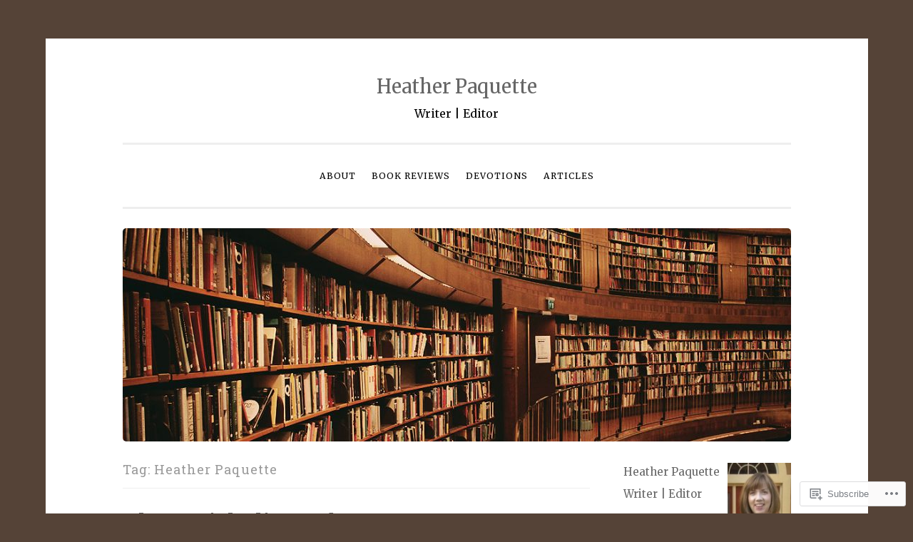

--- FILE ---
content_type: text/css;charset=utf-8
request_url: https://s0.wp.com/?custom-css=1&csblog=2n84V&cscache=6&csrev=48
body_size: -95
content:
.main-navigation a,.site-description{color:#000}.main-navigation a:visited{color:#000}